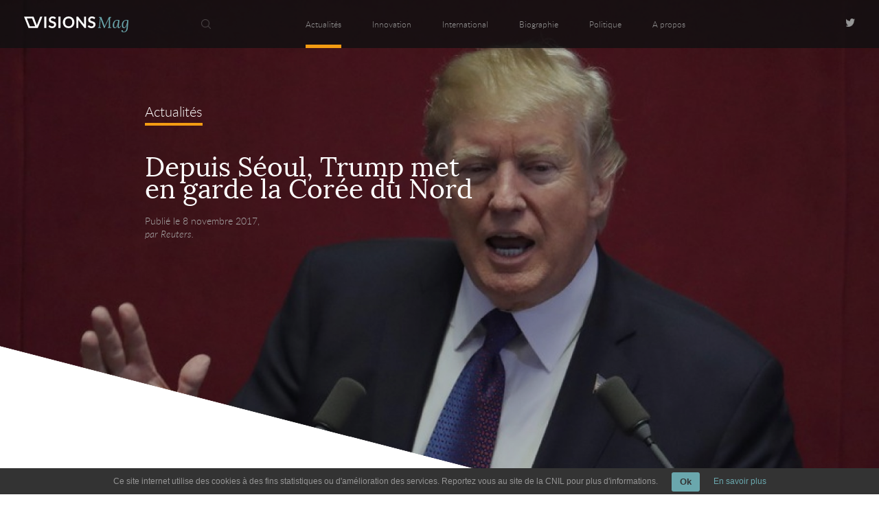

--- FILE ---
content_type: text/html; charset=UTF-8
request_url: https://visionsmag.com/seoul-trump-coree/
body_size: 16658
content:
<!DOCTYPE html>
<!--[if (gt IE 5)&(lt IE 8)]> <html class="ie67 no-js"> <![endif]-->
<!--[if IE 7]> <html class="ie7 no-js"> <![endif]-->
<!--[if IE 8]> <html class="ie8 no-js"> <![endif]-->
<!--[if IE 9]> <html class="ie9 no-js"> <![endif]-->
<!--[if (!IE)]><!--> <html class="no-js" lang="fr"> <!--<![endif]-->
	<head lang="fr-FR">
		<meta charset="UTF-8">
		<meta name="viewport" content="width=device-width, initial-scale=1.0">
		<link rel="icon" type="image/png" href="/wp-content/themes/visionsmag/assets/img/fav.png" />
		<title>Depuis Séoul, Trump met en garde la Corée du Nord </title>
		<script>document.documentElement.className=document.documentElement.className.replace(/\bno-js\b/,'js');</script>
		<!--[if lt IE 9]> <script src="//html5shim.googlecode.com/svn/trunk/html5.js"></script> <![endif]-->
		<meta name='robots' content='index, follow, max-image-preview:large, max-snippet:-1, max-video-preview:-1' />
	<style>img:is([sizes="auto" i], [sizes^="auto," i]) { contain-intrinsic-size: 3000px 1500px }</style>
	
	<!-- This site is optimized with the Yoast SEO plugin v26.3 - https://yoast.com/wordpress/plugins/seo/ -->
	<meta name="description" content="Donald Trump, qui achevait mercredi une visite de vingt-quatre heures en Corée du Sud, a adressé une sévère mise en garde au régime nord-coréen qu&#039;il a qualifié de &quot;dictature brutale&quot; dirigée &quot;comme une secte&quot;." />
	<link rel="canonical" href="https://visionsmag.com/seoul-trump-coree/" />
	<meta property="og:locale" content="fr_FR" />
	<meta property="og:type" content="article" />
	<meta property="og:title" content="Depuis Séoul, Trump met en garde la Corée du Nord" />
	<meta property="og:description" content="Donald Trump, qui achevait mercredi une visite de vingt-quatre heures en Corée du Sud, a adressé une sévère mise en garde au régime nord-coréen qu&#039;il a qualifié de &quot;dictature brutale&quot; dirigée &quot;comme une secte&quot;." />
	<meta property="og:url" content="https://visionsmag.com/seoul-trump-coree/" />
	<meta property="og:site_name" content="Visions Mag" />
	<meta property="article:published_time" content="2017-11-08T07:54:14+00:00" />
	<meta property="article:modified_time" content="2017-11-08T08:24:39+00:00" />
	<meta name="author" content="Reuters" />
	<meta name="twitter:label1" content="Écrit par" />
	<meta name="twitter:data1" content="Reuters" />
	<meta name="twitter:label2" content="Durée de lecture estimée" />
	<meta name="twitter:data2" content="3 minutes" />
	<script type="application/ld+json" class="yoast-schema-graph">{"@context":"https://schema.org","@graph":[{"@type":"Article","@id":"https://visionsmag.com/seoul-trump-coree/#article","isPartOf":{"@id":"https://visionsmag.com/seoul-trump-coree/"},"author":{"name":"Reuters","@id":"https://visionsmag.com/#/schema/person/c3880e490749bf8932372e6c33b3c661"},"headline":"Depuis Séoul, Trump met en garde la Corée du Nord","datePublished":"2017-11-08T07:54:14+00:00","dateModified":"2017-11-08T08:24:39+00:00","mainEntityOfPage":{"@id":"https://visionsmag.com/seoul-trump-coree/"},"wordCount":654,"commentCount":0,"publisher":{"@id":"https://visionsmag.com/#organization"},"image":{"@id":"https://visionsmag.com/seoul-trump-coree/#primaryimage"},"thumbnailUrl":"https://visionsmag.com/wp-content/uploads/Reuters_Direct_Media/FranceOnlineReportWorldNews/tagreuters.com2017binary_LYNXMPEDA70G0-BASEIMAGE.jpg","keywords":["avertissement","Corée du Nord","Corée du Sud","dictature","Donald Trump","Pyongyang","secte","Séoul"],"articleSection":["Actualités"],"inLanguage":"fr-FR","potentialAction":[{"@type":"CommentAction","name":"Comment","target":["https://visionsmag.com/seoul-trump-coree/#respond"]}]},{"@type":"WebPage","@id":"https://visionsmag.com/seoul-trump-coree/","url":"https://visionsmag.com/seoul-trump-coree/","name":"Depuis Séoul, Trump met en garde la Corée du Nord","isPartOf":{"@id":"https://visionsmag.com/#website"},"primaryImageOfPage":{"@id":"https://visionsmag.com/seoul-trump-coree/#primaryimage"},"image":{"@id":"https://visionsmag.com/seoul-trump-coree/#primaryimage"},"thumbnailUrl":"https://visionsmag.com/wp-content/uploads/Reuters_Direct_Media/FranceOnlineReportWorldNews/tagreuters.com2017binary_LYNXMPEDA70G0-BASEIMAGE.jpg","datePublished":"2017-11-08T07:54:14+00:00","dateModified":"2017-11-08T08:24:39+00:00","description":"Donald Trump, qui achevait mercredi une visite de vingt-quatre heures en Corée du Sud, a adressé une sévère mise en garde au régime nord-coréen qu'il a qualifié de \"dictature brutale\" dirigée \"comme une secte\".","breadcrumb":{"@id":"https://visionsmag.com/seoul-trump-coree/#breadcrumb"},"inLanguage":"fr-FR","potentialAction":[{"@type":"ReadAction","target":["https://visionsmag.com/seoul-trump-coree/"]}]},{"@type":"ImageObject","inLanguage":"fr-FR","@id":"https://visionsmag.com/seoul-trump-coree/#primaryimage","url":"https://visionsmag.com/wp-content/uploads/Reuters_Direct_Media/FranceOnlineReportWorldNews/tagreuters.com2017binary_LYNXMPEDA70G0-BASEIMAGE.jpg","contentUrl":"https://visionsmag.com/wp-content/uploads/Reuters_Direct_Media/FranceOnlineReportWorldNews/tagreuters.com2017binary_LYNXMPEDA70G0-BASEIMAGE.jpg","width":799,"height":522,"caption":"DEPUIS SÉOUL, TRUMP MET EN GARDE LA CORÉE DU NORD"},{"@type":"BreadcrumbList","@id":"https://visionsmag.com/seoul-trump-coree/#breadcrumb","itemListElement":[{"@type":"ListItem","position":1,"name":"Accueil","item":"https://visionsmag.com/"},{"@type":"ListItem","position":2,"name":"Depuis Séoul, Trump met en garde la Corée du Nord"}]},{"@type":"WebSite","@id":"https://visionsmag.com/#website","url":"https://visionsmag.com/","name":"Visions Mag","description":"La vision d&#039;une génération","publisher":{"@id":"https://visionsmag.com/#organization"},"potentialAction":[{"@type":"SearchAction","target":{"@type":"EntryPoint","urlTemplate":"https://visionsmag.com/?s={search_term_string}"},"query-input":{"@type":"PropertyValueSpecification","valueRequired":true,"valueName":"search_term_string"}}],"inLanguage":"fr-FR"},{"@type":"Organization","@id":"https://visionsmag.com/#organization","name":"Vision Mag","url":"https://visionsmag.com/","logo":{"@type":"ImageObject","inLanguage":"fr-FR","@id":"https://visionsmag.com/#/schema/logo/image/","url":"https://visionsmag.com/wp-content/uploads/2013/02/logo-visionmag-200.png","contentUrl":"https://visionsmag.com/wp-content/uploads/2013/02/logo-visionmag-200.png","width":200,"height":62,"caption":"Vision Mag"},"image":{"@id":"https://visionsmag.com/#/schema/logo/image/"},"sameAs":["https://x.com/VisionsMags"]},{"@type":"Person","@id":"https://visionsmag.com/#/schema/person/c3880e490749bf8932372e6c33b3c661","name":"Reuters","image":{"@type":"ImageObject","inLanguage":"fr-FR","@id":"https://visionsmag.com/#/schema/person/image/","url":"https://secure.gravatar.com/avatar/507562d9ed2997d577b6bd615fe397acba0b2e8d209928b0da24a4471c4343d5?s=96&d=mm&r=g","contentUrl":"https://secure.gravatar.com/avatar/507562d9ed2997d577b6bd615fe397acba0b2e8d209928b0da24a4471c4343d5?s=96&d=mm&r=g","caption":"Reuters"},"url":"https://visionsmag.com"}]}</script>
	<!-- / Yoast SEO plugin. -->


<link rel='dns-prefetch' href='//ajax.googleapis.com' />
<link rel='dns-prefetch' href='//cdnjs.cloudflare.com' />
<link rel='stylesheet' id='wp-block-library-css' href='/wp-includes/css/dist/block-library/style.min.css' type='text/css' media='all' />
<style id='classic-theme-styles-inline-css' type='text/css'>
/*! This file is auto-generated */
.wp-block-button__link{color:#fff;background-color:#32373c;border-radius:9999px;box-shadow:none;text-decoration:none;padding:calc(.667em + 2px) calc(1.333em + 2px);font-size:1.125em}.wp-block-file__button{background:#32373c;color:#fff;text-decoration:none}
</style>
<style id='global-styles-inline-css' type='text/css'>
:root{--wp--preset--aspect-ratio--square: 1;--wp--preset--aspect-ratio--4-3: 4/3;--wp--preset--aspect-ratio--3-4: 3/4;--wp--preset--aspect-ratio--3-2: 3/2;--wp--preset--aspect-ratio--2-3: 2/3;--wp--preset--aspect-ratio--16-9: 16/9;--wp--preset--aspect-ratio--9-16: 9/16;--wp--preset--color--black: #000000;--wp--preset--color--cyan-bluish-gray: #abb8c3;--wp--preset--color--white: #ffffff;--wp--preset--color--pale-pink: #f78da7;--wp--preset--color--vivid-red: #cf2e2e;--wp--preset--color--luminous-vivid-orange: #ff6900;--wp--preset--color--luminous-vivid-amber: #fcb900;--wp--preset--color--light-green-cyan: #7bdcb5;--wp--preset--color--vivid-green-cyan: #00d084;--wp--preset--color--pale-cyan-blue: #8ed1fc;--wp--preset--color--vivid-cyan-blue: #0693e3;--wp--preset--color--vivid-purple: #9b51e0;--wp--preset--gradient--vivid-cyan-blue-to-vivid-purple: linear-gradient(135deg,rgba(6,147,227,1) 0%,rgb(155,81,224) 100%);--wp--preset--gradient--light-green-cyan-to-vivid-green-cyan: linear-gradient(135deg,rgb(122,220,180) 0%,rgb(0,208,130) 100%);--wp--preset--gradient--luminous-vivid-amber-to-luminous-vivid-orange: linear-gradient(135deg,rgba(252,185,0,1) 0%,rgba(255,105,0,1) 100%);--wp--preset--gradient--luminous-vivid-orange-to-vivid-red: linear-gradient(135deg,rgba(255,105,0,1) 0%,rgb(207,46,46) 100%);--wp--preset--gradient--very-light-gray-to-cyan-bluish-gray: linear-gradient(135deg,rgb(238,238,238) 0%,rgb(169,184,195) 100%);--wp--preset--gradient--cool-to-warm-spectrum: linear-gradient(135deg,rgb(74,234,220) 0%,rgb(151,120,209) 20%,rgb(207,42,186) 40%,rgb(238,44,130) 60%,rgb(251,105,98) 80%,rgb(254,248,76) 100%);--wp--preset--gradient--blush-light-purple: linear-gradient(135deg,rgb(255,206,236) 0%,rgb(152,150,240) 100%);--wp--preset--gradient--blush-bordeaux: linear-gradient(135deg,rgb(254,205,165) 0%,rgb(254,45,45) 50%,rgb(107,0,62) 100%);--wp--preset--gradient--luminous-dusk: linear-gradient(135deg,rgb(255,203,112) 0%,rgb(199,81,192) 50%,rgb(65,88,208) 100%);--wp--preset--gradient--pale-ocean: linear-gradient(135deg,rgb(255,245,203) 0%,rgb(182,227,212) 50%,rgb(51,167,181) 100%);--wp--preset--gradient--electric-grass: linear-gradient(135deg,rgb(202,248,128) 0%,rgb(113,206,126) 100%);--wp--preset--gradient--midnight: linear-gradient(135deg,rgb(2,3,129) 0%,rgb(40,116,252) 100%);--wp--preset--font-size--small: 13px;--wp--preset--font-size--medium: 20px;--wp--preset--font-size--large: 36px;--wp--preset--font-size--x-large: 42px;--wp--preset--spacing--20: 0.44rem;--wp--preset--spacing--30: 0.67rem;--wp--preset--spacing--40: 1rem;--wp--preset--spacing--50: 1.5rem;--wp--preset--spacing--60: 2.25rem;--wp--preset--spacing--70: 3.38rem;--wp--preset--spacing--80: 5.06rem;--wp--preset--shadow--natural: 6px 6px 9px rgba(0, 0, 0, 0.2);--wp--preset--shadow--deep: 12px 12px 50px rgba(0, 0, 0, 0.4);--wp--preset--shadow--sharp: 6px 6px 0px rgba(0, 0, 0, 0.2);--wp--preset--shadow--outlined: 6px 6px 0px -3px rgba(255, 255, 255, 1), 6px 6px rgba(0, 0, 0, 1);--wp--preset--shadow--crisp: 6px 6px 0px rgba(0, 0, 0, 1);}:where(.is-layout-flex){gap: 0.5em;}:where(.is-layout-grid){gap: 0.5em;}body .is-layout-flex{display: flex;}.is-layout-flex{flex-wrap: wrap;align-items: center;}.is-layout-flex > :is(*, div){margin: 0;}body .is-layout-grid{display: grid;}.is-layout-grid > :is(*, div){margin: 0;}:where(.wp-block-columns.is-layout-flex){gap: 2em;}:where(.wp-block-columns.is-layout-grid){gap: 2em;}:where(.wp-block-post-template.is-layout-flex){gap: 1.25em;}:where(.wp-block-post-template.is-layout-grid){gap: 1.25em;}.has-black-color{color: var(--wp--preset--color--black) !important;}.has-cyan-bluish-gray-color{color: var(--wp--preset--color--cyan-bluish-gray) !important;}.has-white-color{color: var(--wp--preset--color--white) !important;}.has-pale-pink-color{color: var(--wp--preset--color--pale-pink) !important;}.has-vivid-red-color{color: var(--wp--preset--color--vivid-red) !important;}.has-luminous-vivid-orange-color{color: var(--wp--preset--color--luminous-vivid-orange) !important;}.has-luminous-vivid-amber-color{color: var(--wp--preset--color--luminous-vivid-amber) !important;}.has-light-green-cyan-color{color: var(--wp--preset--color--light-green-cyan) !important;}.has-vivid-green-cyan-color{color: var(--wp--preset--color--vivid-green-cyan) !important;}.has-pale-cyan-blue-color{color: var(--wp--preset--color--pale-cyan-blue) !important;}.has-vivid-cyan-blue-color{color: var(--wp--preset--color--vivid-cyan-blue) !important;}.has-vivid-purple-color{color: var(--wp--preset--color--vivid-purple) !important;}.has-black-background-color{background-color: var(--wp--preset--color--black) !important;}.has-cyan-bluish-gray-background-color{background-color: var(--wp--preset--color--cyan-bluish-gray) !important;}.has-white-background-color{background-color: var(--wp--preset--color--white) !important;}.has-pale-pink-background-color{background-color: var(--wp--preset--color--pale-pink) !important;}.has-vivid-red-background-color{background-color: var(--wp--preset--color--vivid-red) !important;}.has-luminous-vivid-orange-background-color{background-color: var(--wp--preset--color--luminous-vivid-orange) !important;}.has-luminous-vivid-amber-background-color{background-color: var(--wp--preset--color--luminous-vivid-amber) !important;}.has-light-green-cyan-background-color{background-color: var(--wp--preset--color--light-green-cyan) !important;}.has-vivid-green-cyan-background-color{background-color: var(--wp--preset--color--vivid-green-cyan) !important;}.has-pale-cyan-blue-background-color{background-color: var(--wp--preset--color--pale-cyan-blue) !important;}.has-vivid-cyan-blue-background-color{background-color: var(--wp--preset--color--vivid-cyan-blue) !important;}.has-vivid-purple-background-color{background-color: var(--wp--preset--color--vivid-purple) !important;}.has-black-border-color{border-color: var(--wp--preset--color--black) !important;}.has-cyan-bluish-gray-border-color{border-color: var(--wp--preset--color--cyan-bluish-gray) !important;}.has-white-border-color{border-color: var(--wp--preset--color--white) !important;}.has-pale-pink-border-color{border-color: var(--wp--preset--color--pale-pink) !important;}.has-vivid-red-border-color{border-color: var(--wp--preset--color--vivid-red) !important;}.has-luminous-vivid-orange-border-color{border-color: var(--wp--preset--color--luminous-vivid-orange) !important;}.has-luminous-vivid-amber-border-color{border-color: var(--wp--preset--color--luminous-vivid-amber) !important;}.has-light-green-cyan-border-color{border-color: var(--wp--preset--color--light-green-cyan) !important;}.has-vivid-green-cyan-border-color{border-color: var(--wp--preset--color--vivid-green-cyan) !important;}.has-pale-cyan-blue-border-color{border-color: var(--wp--preset--color--pale-cyan-blue) !important;}.has-vivid-cyan-blue-border-color{border-color: var(--wp--preset--color--vivid-cyan-blue) !important;}.has-vivid-purple-border-color{border-color: var(--wp--preset--color--vivid-purple) !important;}.has-vivid-cyan-blue-to-vivid-purple-gradient-background{background: var(--wp--preset--gradient--vivid-cyan-blue-to-vivid-purple) !important;}.has-light-green-cyan-to-vivid-green-cyan-gradient-background{background: var(--wp--preset--gradient--light-green-cyan-to-vivid-green-cyan) !important;}.has-luminous-vivid-amber-to-luminous-vivid-orange-gradient-background{background: var(--wp--preset--gradient--luminous-vivid-amber-to-luminous-vivid-orange) !important;}.has-luminous-vivid-orange-to-vivid-red-gradient-background{background: var(--wp--preset--gradient--luminous-vivid-orange-to-vivid-red) !important;}.has-very-light-gray-to-cyan-bluish-gray-gradient-background{background: var(--wp--preset--gradient--very-light-gray-to-cyan-bluish-gray) !important;}.has-cool-to-warm-spectrum-gradient-background{background: var(--wp--preset--gradient--cool-to-warm-spectrum) !important;}.has-blush-light-purple-gradient-background{background: var(--wp--preset--gradient--blush-light-purple) !important;}.has-blush-bordeaux-gradient-background{background: var(--wp--preset--gradient--blush-bordeaux) !important;}.has-luminous-dusk-gradient-background{background: var(--wp--preset--gradient--luminous-dusk) !important;}.has-pale-ocean-gradient-background{background: var(--wp--preset--gradient--pale-ocean) !important;}.has-electric-grass-gradient-background{background: var(--wp--preset--gradient--electric-grass) !important;}.has-midnight-gradient-background{background: var(--wp--preset--gradient--midnight) !important;}.has-small-font-size{font-size: var(--wp--preset--font-size--small) !important;}.has-medium-font-size{font-size: var(--wp--preset--font-size--medium) !important;}.has-large-font-size{font-size: var(--wp--preset--font-size--large) !important;}.has-x-large-font-size{font-size: var(--wp--preset--font-size--x-large) !important;}
:where(.wp-block-post-template.is-layout-flex){gap: 1.25em;}:where(.wp-block-post-template.is-layout-grid){gap: 1.25em;}
:where(.wp-block-columns.is-layout-flex){gap: 2em;}:where(.wp-block-columns.is-layout-grid){gap: 2em;}
:root :where(.wp-block-pullquote){font-size: 1.5em;line-height: 1.6;}
</style>
<link rel='stylesheet' id='main-css-css' href='/wp-content/themes/visionsmag/assets/css/theme.min.css' type='text/css' media='all' />
<script type="text/javascript" src="/wp-content/plugins/ti-wp-cookies/js/ti-wp-cookies-js.js" id="cookie_js_init-js"></script>
<script type="text/javascript" src="/wp-includes/js/jquery/jquery.min.js?ver=3.7.1" id="jquery-core-js"></script>
<script type="text/javascript" src="/wp-includes/js/jquery/jquery-migrate.min.js?ver=3.4.1" id="jquery-migrate-js"></script>
<script type="text/javascript" src="/wp-content/themes/visionsmag/assets/js/main.min.js" id="main-js"></script>
<script type="text/javascript" src="//ajax.googleapis.com/ajax/libs/jqueryui/1.10.2/jquery-ui.min.js" id="jquery-ui-js"></script>
<script type="text/javascript" src="/wp-content/themes/visionsmag/assets/js/jquery.mobile.custom.min.js" id="jquery-mobile-js"></script>
<script type="text/javascript" src="//cdnjs.cloudflare.com/ajax/libs/gsap/latest/TweenMax.min.js" id="tweenmax-js"></script>
<script type="text/javascript" src="//cdnjs.cloudflare.com/ajax/libs/gsap/latest/plugins/ScrollToPlugin.min.js" id="scrollto-js"></script>
<link rel="https://api.w.org/" href="https://visionsmag.com/wp-json/" /><link rel="alternate" title="JSON" type="application/json" href="https://visionsmag.com/wp-json/wp/v2/posts/37186" /><meta name="generator" content="WordPress 6.8.3" />
<link rel="alternate" title="oEmbed (JSON)" type="application/json+oembed" href="https://visionsmag.com/wp-json/oembed/1.0/embed?url=https%3A%2F%2Fvisionsmag.com%2Fseoul-trump-coree%2F" />
<link rel="alternate" title="oEmbed (XML)" type="text/xml+oembed" href="https://visionsmag.com/wp-json/oembed/1.0/embed?url=https%3A%2F%2Fvisionsmag.com%2Fseoul-trump-coree%2F&#038;format=xml" />
<style type="text/css" media="screen">
					#tiwp-cookie-bar {
						z-index: 999;
						display: none;
						direction: ltr;
						color: #969696;
						min-height: 30px;position: fixed;left: 0;
						right: 0;
						bottom: 0;
						z-index: 99999;
						padding:6px 20px 4px;
						background-color: #333333;
						text-align:left;
						font-size: 12px;
						opacity: 1
					}
					#tiwp-cookie-bar a {
						color: #6aa7ad;
					}
					#tiwp-cookie-bar p {
						color: #969696;
						margin-bottom: 0;
					}
					#tiwp-cookie-bar a:hover { opacity: 0.9;}
					button#tiwpCookie {
						margin:0 20px;
						line-height:20px;
						background:#6aa7ad;
						border:none;
						color: #333333;
						padding:4px 12px;
						border-radius: 3px;
						cursor: pointer;
						font-size: 13px;
						font-weight: bold;
						opacity: 1;
					}
					button#tiwpCookie:hover { opacity: 0.9; }
				</style>	<script type="text/javascript">
		function init() {
			document.getElementById("tiwp-cookie-bar").style.display = "block";
		}
		document.addEventListener("DOMContentLoaded", function(event) {
			if (tiwpReadCookie("tiwpAccCookies") != "ok") { init(); }
		});
	</script>
<style type="text/css">.broken_link, a.broken_link {
	text-decoration: line-through;
}</style><div id="tiwp-cookie-bar" style="text-align:center"><p class="text">Ce site internet utilise des cookies à des fins statistiques ou d'amélioration des services. Reportez vous au site de la CNIL pour plus d'informations.<button id="tiwpCookie" tabindex=1 onclick="tiwpAcceptCookies('both', 'bottom');">Ok</button><a tabindex=1 href="http://www.cnil.fr/vos-droits/vos-traces/les-cookies/" target="_blank">En savoir plus</a></p></div>		<script>
  (function(i,s,o,g,r,a,m){i['GoogleAnalyticsObject']=r;i[r]=i[r]||function(){
  (i[r].q=i[r].q||[]).push(arguments)},i[r].l=1*new Date();a=s.createElement(o),
  m=s.getElementsByTagName(o)[0];a.async=1;a.src=g;m.parentNode.insertBefore(a,m)
  })(window,document,'script','https://www.google-analytics.com/analytics.js','ga');

  ga('create', 'UA-38288139-1', 'auto');
  ga('send', 'pageview');

</script>				<style>body,input{font-family:arial,helvetica,arial,sans-serif}a,body,div,form,h2,header,html,img,label,li,nav,span,ul{margin:0;padding:0;border:0;vertical-align:baseline}img,input,input[type=submit],input[type=text],label{vertical-align:middle}form{border:none}ul{list-style:none}header,nav{display:block}img,input{height:auto}img{width:auto}*{-webkit-box-sizing:border-box;-moz-box-sizing:border-box;box-sizing:border-box}input[type=submit],input[type=text]{-webkit-appearance:none;background:0 0;outline:0;margin:0;padding:0;border:0}input:-webkit-autofill{box-shadow:0 0 0 1000px #e5e6e6 inset!important}::-webkit-input-placeholder{font-style:italic}::-moz-placeholder{font-style:italic}:-ms-input-placeholder{font-style:italic}input:-moz-placeholder{font-style:italic}@media (orientation:landscape) and (max-device-width:640px){body,html{-webkit-text-size-adjust:100%}}#header #header-logo,#header .lower label,.medium-overlay.thick{background-position:center;background-repeat:no-repeat}footer a{color:#646464}#header #menu label,#header #op,#header .lower,#header input[type=checkbox]{display:none}.right{float:right}a,body{color:#000}@font-face{font-family:latolight;src:url(https://visionsmag.com/wp-content/themes/visionsmag/assets/fonts/lato-light-webfont.eot);src:url(https://visionsmag.com/wp-content/themes/visionsmag/assets/fonts/lato-light-webfont.eot?#iefix) format("embedded-opentype"),url(https://visionsmag.com/wp-content/themes/visionsmag/assets/fonts/lato-light-webfont.woff2) format("woff2"),url(https://visionsmag.com/wp-content/themes/visionsmag/assets/fonts/lato-light-webfont.woff) format("woff"),url(https://visionsmag.com/wp-content/themes/visionsmag/assets/fonts/lato-light-webfont.ttf) format("truetype"),url(https://visionsmag.com/wp-content/themes/visionsmag/assets/fonts/lato-light-webfont.svg#latolight) format("svg");font-weight:400;font-style:normal}@font-face{font-family:latolight_italic;src:url(https://visionsmag.com/wp-content/themes/visionsmag/assets/fonts/lato-lightitalic-webfont.eot);src:url(https://visionsmag.com/wp-content/themes/visionsmag/assets/fonts/lato-lightitalic-webfont.eot?#iefix) format("embedded-opentype"),url(https://visionsmag.com/wp-content/themes/visionsmag/assets/fonts/lato-lightitalic-webfont.woff2) format("woff2"),url(https://visionsmag.com/wp-content/themes/visionsmag/assets/fonts/lato-lightitalic-webfont.woff) format("woff"),url(https://visionsmag.com/wp-content/themes/visionsmag/assets/fonts/lato-lightitalic-webfont.ttf) format("truetype"),url(https://visionsmag.com/wp-content/themes/visionsmag/assets/fonts/lato-lightitalic-webfont.svg#latolight_italic) format("svg");font-weight:400;font-style:normal}@font-face{font-family:loraregular;src:url(https://visionsmag.com/wp-content/themes/visionsmag/assets/fonts/lora-regular-webfont.eot);src:url(https://visionsmag.com/wp-content/themes/visionsmag/assets/fonts/lora-regular-webfont.eot?#iefix) format("embedded-opentype"),url(https://visionsmag.com/wp-content/themes/visionsmag/assets/fonts/lora-regular-webfont.woff2) format("woff2"),url(https://visionsmag.com/wp-content/themes/visionsmag/assets/fonts/lora-regular-webfont.woff) format("woff"),url(https://visionsmag.com/wp-content/themes/visionsmag/assets/fonts/lora-regular-webfont.ttf) format("truetype"),url(https://visionsmag.com/wp-content/themes/visionsmag/assets/fonts/lora-regular-webfont.svg#loraregular) format("svg");font-weight:400;font-style:normal}html{font-size:62.5%;height:100%;scrollbar-face-color:#333;scrollbar-shadow-color:#333;scrollbar-highlight-color:#333;scrollbar-3dlight-color:#333;scrollbar-darkshadow-color:#333;scrollbar-track-color:#eee;scrollbar-arrow-color:#eee;margin:0;padding:0}body{background-color:#fff;font-size:1em}a{text-decoration:none}h2{font-family:arial;font-weight:400}#header,#header #menu li a,#searchform .search-form input[type=text]{color:#969696;font-family:latolight;font-size:17px}::-webkit-scrollbar{width:10px}::-webkit-scrollbar-track-piece{background:#eee}::-webkit-scrollbar-thumb{background:#333}#global-wrapper{overflow-x:hidden;position:relative}.medium-overlay{position:absolute;top:-9999px;bottom:-9999px;left:-9999px;right:-9999px;margin:auto;background-color:#020204;opacity:.3}.medium-overlay.thick{position:fixed;z-index:49;opacity:1;background-image:url(https://visionsmag.com/wp-content/themes/visionsmag/assets/img/loader.svg);background-size:200px}#header{position:absolute;z-index:50;min-width:100%;height:99px;background-color:rgba(15,15,17,.8)}#header .lower{width:27px;height:16px;position:relative}#header .lower label{display:none;position:absolute;top:0;left:0;width:87px;height:50px;overflow:hidden;background-image:url(https://visionsmag.com/wp-content/themes/visionsmag/assets/img/burger.png);background-size:27px 16px}#header #header-logo{position:relative;z-index:40;height:100%;left:50px;background-size:150px 25px;float:left}#header #header-logo span{position:absolute;left:-10000px}#header #header-logo a{display:block;position:relative;width:100%;height:100%}#header #header-logo a svg{height:33px;margin-top:33px}#header #menu{position:relative;width:100%;top:-100%;display:inline-block;float:left;height:100%;overflow:hidden}#header #menu nav{position:absolute;width:100%;top:0}#header #menu ul{width:690px;margin:0 auto;text-align:center;position:relative;left:150px}#header #menu li,#header #menu nav,#header #menu ul{height:100%}#header #menu li{display:inline-block;float:left}#header #menu li+li{margin-left:45px}#header #menu li a{display:inline-block;line-height:100px}#header #menu .current-menu-parent.menu-biographie,#header #menu .current-post-ancestor.menu-biographie,#header #menu .current-post-parent.menu-biographie{border-bottom:5px solid #9060bd}#header #social-nav{position:absolute;right:100px;top:0;height:100%;width:83px}#header #social-nav a{display:inline-block;height:15px;background-position:right center;background-repeat:no-repeat;float:right;margin-top:40px}#header #social-nav a.twitter{width:13px;background-image:url(https://visionsmag.com/wp-content/themes/visionsmag/assets/img/twitter.png);background-size:13px 10px}#searchform{z-index:5;display:block;position:absolute;left:250px;top:0;height:100%;width:99px}#searchform .bouton{position:relative;width:100%;height:100%}#searchform .bouton img{height:20%;margin:40%;width:auto;opacity:.4;filter:alpha(opacity=40)}#searchform .search-form{position:absolute;left:0;top:-99px;height:100%;width:1050px;background:rgba(0,0,0,.3);margin-left:99px;display:block}#content.single #related .relatedthumb,#content.single #thumbnail,#content.single .fleche-media-band{background-position:center;background-repeat:no-repeat}#searchform .search-form input[type=text]{height:100%;width:100%;padding:10px}#searchform .search-form .search-submit{z-index:5;display:block;position:absolute;left:-99px;top:0;height:100%;width:99px;opacity:0;filter:alpha(opacity=0)}.auteur,.date{color:#a7a7a7;font-family:latolight;font-size:17px}.auteur{font-family:latolight_italic}#footer-tweet .auteur,#footer-tweet .count,#footer-tweet li{display:none}#content.single #thumbnail,#content.single #thumbnail.biographie{background-image:url(https://visionsmag.com/wp-content/themes/visionsmag/assets/img/loader.svg)}#content.single{overflow:hidden}#content.single #thumbnail{background-color:#e9ebed;background-size:200px}#content.single #thumbnail #img-wrapper{position:relative;overflow:hidden}#content.single #thumbnail img{display:block;position:relative;margin:auto;max-width:100%;min-width:100%;transform:scale(1,1);-webkit-transform:scale(1,1);-moz-transform:scale(1,1);-ms-transform:scale(1,1);-o-transform:scale(1,1)}#content.single #thumbnail img.thumb-mid,#content.single #thumbnail img.thumb-small{display:none}#content.single #thumbnail img.thumb-full{display:block}#content.single .fleche-media-band{display:none;position:absolute;top:0;right:0;width:16.5%;height:100%;background-color:#cdcdcd;background-image:url(https://visionsmag.com/wp-content/themes/visionsmag/assets/img/fleche-slider-droite-fixe.png);background-size:20%;opacity:.4}#content.single .fleche-media-band.gauche{background-image:url(https://visionsmag.com/wp-content/themes/visionsmag/assets/img/fleche-slider-gauche-fixe.png);right:auto;left:0}#content.single #related .relatedthumb{display:none;position:relative;height:100%;width:100%;overflow:hidden;background-color:#e9ebed;background-image:url(https://visionsmag.com/wp-content/themes/visionsmag/assets/img/loader.svg);background-size:200px}#content.single #related .relatedthumb.actualites{border-bottom:5px solid #f39c12;background-image:url(https://visionsmag.com/wp-content/themes/visionsmag/assets/img/loader.svg)}#content.single #related .relatedthumb.international{border-bottom:5px solid #3e76c0;background-image:url(https://visionsmag.com/wp-content/themes/visionsmag/assets/img/loader.svg)}#content.single #related .relatedthumb .related-1024,#content.single #related .relatedthumb .related-1200,#content.single #related .relatedthumb .related-1366,#content.single #related .relatedthumb .related-1650,#content.single #related .relatedthumb .related-400,#content.single #related .relatedthumb .related-600,#content.single #related .relatedthumb .related-800{display:none}#content.single #related .relatedthumb .related-1920{display:block}#content.single #related .relatedthumb img{min-width:100%;min-height:100%;position:absolute;top:-9999px;bottom:-9999px;left:-9999px;right:-9999px;margin:auto}#content.single #related .relatedthumb .caption{position:absolute;left:0;display:table;width:100%;height:100%;top:0;text-align:center}#content.single #related .relatedthumb .caption .inner-caption{display:table-cell;vertical-align:middle}#content.single #related .relatedthumb .caption .inner-caption h2{font-family:loraregular;font-size:45px;line-height:45px;color:#fff;max-width:800px;margin:0 auto 20px}#content.single #related .relatedthumb .related-overlay{position:absolute;top:0;left:0;width:100%;height:100%;background-color:rgba(2,2,4,.3)}@media screen and (max-width:1650px){#searchform .search-form{width:900px}#content.single #related .relatedthumb .related-1024,#content.single #related .relatedthumb .related-1200,#content.single #related .relatedthumb .related-1366,#content.single #related .relatedthumb .related-1920,#content.single #related .relatedthumb .related-400,#content.single #related .relatedthumb .related-600,#content.single #related .relatedthumb .related-800{display:none}#content.single #related .relatedthumb .related-1650{display:block}}@media screen and (max-width:1500px){#searchform .search-form{width:700px}#header-menu{width:570px}}@media screen and (max-width:1366px){#header,#searchform .search-form input[type=text],.auteur,.date{font-size:12px}#searchform{width:70px;left:200px}#searchform .search-form{width:630px;margin-left:70px}#searchform .search-form .search-submit{width:70px}#header{height:70px}#header #header-logo{left:35px}#header #header-logo a svg{height:23px;margin-top:24px}#header #menu li a{font-size:12px;line-height:70px}#header #social-nav{right:35px}#header #social-nav a{margin-top:25px}#header #social-nav a.twitter{background-size:14px 12px}#searchform{margin-left:65px;line-height:62px}#content.single #related .relatedthumb .related-1024,#content.single #related .relatedthumb .related-1200,#content.single #related .relatedthumb .related-1650,#content.single #related .relatedthumb .related-1920,#content.single #related .relatedthumb .related-400,#content.single #related .relatedthumb .related-600,#content.single #related .relatedthumb .related-800{display:none}#content.single .auteur,#content.single .date{font-size:14px}#content.single .fleche-media-band{width:15.5%}#content.single #related .relatedthumb .related-1366{display:block}#content.single #related .relatedthumb .caption{width:80%;margin-left:10%}#content.single #related .relatedthumb .caption .inner-caption h2{font-size:36px;line-height:35px;max-width:622px;margin:0 auto 15px}}@media screen and (max-width:1200px){#searchform{margin-left:20px}#content.single #related .relatedthumb .related-1024,#content.single #related .relatedthumb .related-1200,#content.single #related .relatedthumb .related-1366,#content.single #related .relatedthumb .related-1650,#content.single #related .relatedthumb .related-1920,#content.single #related .relatedthumb .related-400,#content.single #related .relatedthumb .related-600,#content.single #related .relatedthumb .related-800{display:none}#content.single #related .relatedthumb .related-1200{display:block}}@media screen and (max-width:1024px){#header,#header #menu{position:fixed;background-color:#000}#header #menu label,#header #op{position:absolute;display:block}#header{height:50px}#header #header-logo a svg{height:20px;margin-top:15px}#header #menu{width:100%;height:100%;top:0;left:0}#header #menu label{width:87px;height:50px;left:0;top:0;background-image:url(https://visionsmag.com/wp-content/themes/visionsmag/assets/img/croix.png);background-size:16px;background-position:center;background-repeat:no-repeat;z-index:100}#header #menu nav{text-align:center;position:relative;top:50%;height:60%;font-size:54px;-webkit-transform:translateY(-50%);transform:translateY(-50%)}#header #menu ul{width:auto;left:auto;list-style:none;padding:0;margin:0 auto;display:inline-block;height:100%;position:relative;opacity:.4;-webkit-transform:translateY(-25%) rotateX(35deg);transform:translateY(-25%) rotateX(35deg)}#header #menu ul li{display:block;width:100%;height:45px}#header #menu ul li+li{margin-left:0}#header #menu ul li a{display:block;color:#969696;text-decoration:none;font-family:Latolight;font-size:25px;line-height:25px}#header #menu ul .current-menu-parent.menu-biographie,#header #menu ul .current-post-ancestor.menu-biographie,#header #menu ul .current-post-parent.menu-biographie{border-bottom:0}#header #op{visibility:hidden}#header #op:not(:checked)~#menu nav ul{-webkit-transform:translateY(25%) rotateX(-35deg);transform:translateY(25%) rotateX(-35deg)}#header .lower{display:block}#header .lower~#menu{opacity:0;visibility:hidden}#header .lower label{display:block}#header #header-logo{left:50%;margin-left:-55px;height:50px}#header #social-nav{display:block;width:13px;top:auto;right:50%;margin-right:-7px;bottom:42px;height:17px;z-index:35}#content.single #thumbnail img.thumb-full,#content.single #thumbnail img.thumb-small,#searchform{display:none}#content.single{margin-top:50px}#content.single #thumbnail img.thumb-mid{display:block}#content.single #related .relatedthumb .related-1366,#content.single #related .relatedthumb .related-1650,#content.single #related .relatedthumb .related-1920,#content.single #related .relatedthumb .related-400,#content.single #related .relatedthumb .related-600,#content.single #related .relatedthumb .related-800{display:none}#content.single .fleche-media-band{width:10%;background-size:50%}#content.single #related .relatedthumb .related-1024{display:block}}@media screen and (max-width:1024px) and (max-height:350px){#header #menu ul li{height:25px}#header #menu ul li a{font-size:17px;line-height:25px}}@media screen and (max-width:800px){#content.single #thumbnail{min-height:450px;overflow:hidden}#content.single #thumbnail #img-wrapper,#content.single #thumbnail img{min-height:450px}#content.single #thumbnail img.thumb-full,#content.single #thumbnail img.thumb-mid{display:none}#content.single #thumbnail img.thumb-small{position:absolute;top:-9999px;bottom:-9999px;left:-9999px;right:-9999px;margin:auto;min-width:100%;display:block;height:450px;max-width:initial}#content.single #related .relatedthumb .related-1024,#content.single #related .relatedthumb .related-1200,#content.single #related .relatedthumb .related-1366,#content.single #related .relatedthumb .related-1650,#content.single #related .relatedthumb .related-1920,#content.single #related .relatedthumb .related-400,#content.single #related .relatedthumb .related-600{display:none}#content.single #related .relatedthumb .related-800{display:block}}@media screen and (max-width:600px){#content.single #related .relatedthumb .related-1024,#content.single #related .relatedthumb .related-1200,#content.single #related .relatedthumb .related-1366,#content.single #related .relatedthumb .related-1650,#content.single #related .relatedthumb .related-1920,#content.single #related .relatedthumb .related-400,#content.single #related .relatedthumb .related-800{display:none}#content.single #related .relatedthumb .related-600{display:block}#content.single #related .relatedthumb .caption .inner-caption h2{font-size:20px;line-height:25px}#content.single .auteur,#content.single .date{font-size:13px}}@media screen and (max-width:400px){#content.single #related .relatedthumb .related-1024,#content.single #related .relatedthumb .related-1200,#content.single #related .relatedthumb .related-1366,#content.single #related .relatedthumb .related-1650,#content.single #related .relatedthumb .related-1920,#content.single #related .relatedthumb .related-600,#content.single #related .relatedthumb .related-800{display:none}#content.single #related .relatedthumb .related-400{display:block}}</style>
				</head>
	
	<body class="desktop">
		<svg style="display:none" ><symbol viewBox="0 0 722 109.1" id="icon-logo"><style type="text/css">.st0{fill:#FFFFFF;}.st1{fill:#6AA7AD;}</style><title>logo-vision-mag</title><path class="st0" d="M154.4,79.6h-14.6V0.9h14.6V79.6z"/><path class="st0" d="M217,15.2c-0.3,0.7-0.8,1.3-1.4,1.7c-0.6,0.3-1.2,0.5-1.9,0.5c-0.9-0.1-1.7-0.3-2.5-0.8c-0.9-0.6-2-1.2-3.2-1.9
	c-1.4-0.8-2.8-1.4-4.3-1.9c-1.9-0.6-3.9-0.9-5.9-0.8c-1.8,0-3.6,0.2-5.3,0.7c-1.4,0.4-2.7,1.1-3.8,2c-1,0.8-1.8,1.9-2.3,3.1
	c-0.5,1.3-0.8,2.6-0.8,4c-0.1,1.7,0.5,3.3,1.5,4.6c1.1,1.3,2.5,2.4,4.1,3.2c1.9,0.9,3.8,1.7,5.8,2.3c2.2,0.7,4.4,1.4,6.7,2.2
	c2.3,0.8,4.5,1.7,6.7,2.7c2.1,1,4.1,2.3,5.8,3.9c1.7,1.6,3.1,3.6,4.1,5.8c1.1,2.6,1.6,5.5,1.5,8.3c0,3.4-0.6,6.8-1.8,10
	c-1.2,3.1-3,5.8-5.3,8.1c-2.5,2.4-5.4,4.2-8.6,5.4c-3.7,1.4-7.6,2.1-11.6,2c-2.5,0-5-0.2-7.4-0.7c-2.4-0.5-4.7-1.2-7-2.1
	c-2.2-0.9-4.3-2-6.3-3.3c-1.9-1.2-3.6-2.6-5.2-4.2l4.2-7c0.4-0.5,0.9-0.9,1.4-1.3c0.6-0.3,1.2-0.5,1.9-0.5c1.1,0.1,2.1,0.5,2.9,1.1
	c1.1,0.7,2.3,1.6,3.7,2.5c1.6,1,3.3,1.8,5.1,2.5c2.2,0.8,4.6,1.2,7,1.1c4.2,0,7.4-1,9.7-3s3.4-4.8,3.4-8.5c0.1-1.8-0.5-3.6-1.5-5.1
	c-1.1-1.4-2.5-2.5-4.1-3.3c-1.9-0.9-3.8-1.7-5.8-2.3c-2.2-0.6-4.4-1.3-6.6-2c-2.3-0.7-4.5-1.6-6.6-2.6c-2.1-1-4.1-2.4-5.8-4
	c-1.8-1.7-3.2-3.8-4.1-6.1c-1.1-2.9-1.6-6-1.5-9.1c0-5.9,2.4-11.5,6.7-15.6c2.3-2.2,5.1-3.9,8.1-5.1c3.5-1.3,7.2-2,10.9-1.9
	c4.4,0,8.7,0.7,12.8,2.2c3.7,1.3,7.1,3.4,10,6.1L217,15.2z"/><path class="st0" d="M488.9,15.2c-0.3,0.7-0.8,1.3-1.4,1.7c-0.6,0.3-1.2,0.5-1.9,0.5c-0.9-0.1-1.7-0.3-2.5-0.8
	c-0.9-0.6-2-1.2-3.2-1.9c-1.4-0.8-2.8-1.4-4.3-1.9c-1.9-0.6-3.9-0.9-5.8-0.8c-1.8,0-3.6,0.2-5.3,0.7c-1.4,0.4-2.7,1.1-3.8,2
	c-1,0.9-1.8,1.9-2.3,3.2c-0.5,1.3-0.8,2.6-0.8,4c-0.1,1.7,0.5,3.3,1.5,4.6c1.1,1.3,2.5,2.4,4.1,3.2c1.9,0.9,3.8,1.7,5.8,2.3
	c2.2,0.7,4.4,1.4,6.7,2.2c2.3,0.8,4.5,1.7,6.7,2.7c2.1,1,4.1,2.3,5.8,3.9c1.7,1.6,3.1,3.6,4.1,5.8c1.1,2.6,1.6,5.5,1.5,8.3
	c0,3.4-0.6,6.8-1.8,10c-1.2,3.1-3,5.8-5.3,8.1c-2.5,2.4-5.4,4.2-8.6,5.4c-3.7,1.4-7.6,2.1-11.6,2c-2.5,0-5-0.2-7.4-0.7
	c-2.4-0.5-4.7-1.2-7-2.1c-2.2-0.9-4.3-2-6.3-3.3c-1.9-1.2-3.6-2.6-5.2-4.2l4.2-7c0.4-0.5,0.9-0.9,1.4-1.3c0.6-0.3,1.2-0.5,1.9-0.5
	c1.1,0.1,2.1,0.5,2.9,1.1c1.1,0.7,2.3,1.6,3.7,2.5c1.6,1,3.3,1.8,5.1,2.5c2.2,0.8,4.6,1.2,7,1.1c4.2,0,7.4-1,9.7-3s3.4-4.8,3.4-8.5
	c0.1-1.8-0.5-3.6-1.5-5.1c-1.1-1.4-2.5-2.5-4.1-3.3c-1.9-0.9-3.8-1.7-5.8-2.3c-2.2-0.6-4.4-1.3-6.6-2c-2.3-0.7-4.5-1.6-6.6-2.6
	c-2.1-1-4.1-2.4-5.8-4c-1.8-1.7-3.2-3.8-4.1-6.1c-1.1-2.9-1.6-6-1.5-9.1c0-5.9,2.4-11.5,6.7-15.6c2.3-2.2,5.1-3.9,8.1-5.1
	c3.5-1.3,7.2-2,10.9-1.9c4.4,0,8.7,0.7,12.8,2.2c3.7,1.3,7.1,3.4,10,6.1L488.9,15.2z"/>
<path class="st0" d="M252.4,79.6h-14.7V0.9h14.7V79.6z"/><path class="st0" d="M348.3,40.3c0.1,5.5-0.9,10.9-2.9,16c-1.8,4.8-4.6,9.1-8.1,12.8c-3.6,3.6-7.8,6.5-12.6,8.4
	c-10.5,4-22.1,4-32.6,0c-4.7-1.9-9-4.8-12.6-8.4c-3.5-3.7-6.3-8-8.1-12.7c-3.8-10.3-3.8-21.7,0-32c1.8-4.8,4.6-9.1,8.1-12.8
	c3.6-3.6,7.9-6.5,12.6-8.4c5.2-2.1,10.7-3.1,16.3-3c5.6-0.1,11.1,0.9,16.3,3c4.7,1.9,9,4.8,12.6,8.4c3.5,3.6,6.3,8,8.1,12.7
	C347.3,29.3,348.3,34.8,348.3,40.3z M333.3,40.3c0.1-3.9-0.5-7.9-1.7-11.6c-1-3.2-2.7-6.2-4.9-8.7c-2.2-2.4-4.8-4.3-7.8-5.5
	c-6.7-2.5-14.1-2.5-20.8,0c-3,1.2-5.7,3.1-7.9,5.5c-2.2,2.5-3.9,5.5-5,8.7c-2.3,7.6-2.3,15.7,0,23.2c1,3.2,2.7,6.2,5,8.7
	c2.2,2.4,4.9,4.3,7.9,5.5c6.7,2.5,14.1,2.5,20.8,0c3-1.2,5.7-3.1,7.8-5.5c2.2-2.5,3.9-5.5,4.9-8.7C332.7,48.1,333.3,44.2,333.3,40.3
	L333.3,40.3z"/><path class="st0" d="M371.8,1c0.4,0,0.8,0.2,1.2,0.3c0.4,0.2,0.7,0.4,1,0.7c0.4,0.4,0.8,0.8,1.1,1.2l41.3,52.6
	c-0.1-1.3-0.2-2.5-0.3-3.7c0-1.2-0.1-2.4-0.1-3.4V0.9h12.9v78.7h-7.5c-1,0-2-0.1-2.9-0.5c-0.9-0.5-1.7-1.2-2.2-2l-41.1-52.4
	c0.1,1.2,0.2,2.3,0.2,3.5c0.1,1.1,0.1,2.2,0.1,3.1v48.3h-12.9V0.9h7.7C370.7,0.9,371.3,0.9,371.8,1z"/><path class="st1" d="M518.1,3.4h16.2c2.2,5.7,4.3,11.2,6.3,16.5c2,5.3,3.9,10.5,5.8,15.6c1.9,5.1,3.8,10.2,5.7,15.3
	s3.8,10.3,5.9,15.5h0.3l1.5-3.3c0.5-1.2,1.1-2.4,1.7-3.7l1.7-3.7c0.5-1.2,1-2.3,1.4-3.3c1.7-3.9,3.6-8,5.5-12.1c2-4.1,4-8.3,6-12.4
	l6-12.4c2-4.1,3.8-8.1,5.5-12h15.7l-0.2,3.6c-1.2-0.1-2.4,0.1-3.6,0.6c-1,0.4-1.9,1.1-2.5,2c-0.7,1.1-1.2,2.4-1.5,3.7
	c-0.4,1.9-0.5,3.7-0.5,5.6l0.3,49.6c0,1.3,0,2.6,0,3.7c0,1.1-0.1,2.2-0.2,3.2l8-0.4l-0.3,4.7h-23.9L579,76h0.8
	c1.3-0.1,2.5-0.5,3.6-1.1c0.9-0.6,1.6-1.5,2-2.6c0.5-1.3,0.8-2.6,0.9-3.9c0.1-1.5,0.2-3.3,0.2-5.3V21.2c0-1.5,0-3.1,0.1-4.7h-0.3
	l-3.8,8.3l-25.9,55.8h-3.1c-3.4-8.6-6.6-17.1-9.6-25.7s-6.1-17.1-9.3-25.7c-0.5-1.4-1-2.6-1.4-3.7c-0.4-1-0.7-2-1.1-3.1
	s-0.7-2.1-1.1-3.2s-0.8-2.6-1.3-4.3h-0.2c-0.1,4.1-0.3,7.9-0.6,11.4c-0.3,3.5-0.5,6.9-0.8,10.1L525.4,66c-0.2,1.6-0.3,3.2-0.5,4.8
	c-0.1,1.6-0.3,3.1-0.5,4.4l8.2-0.4l-0.3,4.7h-20.6l0.2-3.6c1.4,0,2.8-0.3,4-0.9c0.9-0.5,1.7-1.3,2.3-2.2c0.6-1,1-2,1.1-3.1
	c0.2-1.2,0.4-2.5,0.5-3.8l5.8-58.3L517.9,8L518.1,3.4z"/><path class="st1" d="M660.3,25.8c-0.6,4.5-1.2,8.9-1.8,13.4c-0.6,4.5-1.1,8.7-1.5,12.6c-0.5,3.9-0.8,7.4-1.1,10.5s-0.4,5.4-0.4,7.1
	c0,0.7,0,1.4,0.1,2.1c0,0.7,0.1,1.3,0.4,1.9c0.2,0.5,0.5,1,0.9,1.4c0.5,0.4,1.1,0.6,1.7,0.5c0.7,0,1.3-0.2,1.9-0.6
	c0.8-0.5,1.5-1.1,2.1-1.8c0.8-1,1.5-2.1,2.1-3.2c0.8-1.6,1.4-3.2,1.8-4.9l3.1,0.6c-0.3,1.6-0.8,3.1-1.4,4.5c-0.7,1.8-1.7,3.5-2.8,5
	c-1.2,1.6-2.6,3-4.2,4.1c-1.7,1.1-3.7,1.7-5.7,1.7c-1.3,0-2.5-0.2-3.7-0.7c-1-0.4-1.8-1.1-2.5-2c-0.7-0.9-1.1-2-1.4-3.1
	c-0.3-1.3-0.4-2.7-0.4-4c0-2.3,0.2-4.5,0.6-6.8c0.4-2.4,0.8-5.1,1.4-7.8H649c-1,3.2-2.2,6.2-3.5,9.2c-1.1,2.3-2.3,4.5-3.7,6.6
	c-1.1,1.6-2.3,3.1-3.8,4.4c-1.1,1-2.3,1.9-3.7,2.6c-1.1,0.6-2.3,1-3.5,1.2c-1,0.2-2.1,0.3-3.2,0.3c-1.9,0-3.7-0.3-5.5-1
	c-1.7-0.7-3.2-1.8-4.4-3.3c-1.4-1.7-2.4-3.7-2.9-5.9c-0.8-2.9-1.1-5.8-1.1-8.8c0-4.9,0.6-9.8,2-14.5c1.2-4.4,3.3-8.4,6-12.1
	c2.6-3.5,6-6.3,9.9-8.3c4.3-2.1,9.1-3.2,13.9-3.1c2.4,0,4.8,0.2,7.2,0.5C655.5,24.7,657.9,25.2,660.3,25.8z M650.8,29.2
	c-1.2-0.5-2.5-0.8-3.8-1c-1.6-0.2-3.1-0.3-4.7-0.3c-3.1-0.1-6.1,0.9-8.6,2.8c-2.5,2-4.6,4.4-6,7.3c-1.7,3.3-2.8,6.7-3.5,10.3
	c-0.8,3.9-1.2,7.8-1.2,11.8c0,2.1,0.1,4.3,0.3,6.4c0.2,1.7,0.6,3.4,1.2,5.1c0.5,1.3,1.2,2.4,2.2,3.3c0.9,0.8,2.1,1.2,3.3,1.2
	c1.9-0.1,3.6-0.8,5-2.1c1.9-1.6,3.5-3.6,4.8-5.7c1.6-2.6,3.1-5.4,4.2-8.3c1.4-3.2,2.5-6.6,3.5-9.9c1-3.5,1.7-7,2.3-10.6
	C650.5,36,650.8,32.6,650.8,29.2L650.8,29.2z"/><path class="st1" d="M689.9,109.1c-1,0-2-0.1-3-0.2c-1.2-0.1-2.3-0.3-3.5-0.6c-1.2-0.3-2.4-0.7-3.5-1.1c-1.1-0.4-2.1-1-3.1-1.7
	c-0.9-0.6-1.6-1.5-2.2-2.4c-0.6-1-0.9-2.1-0.9-3.2c0-0.7,0.1-1.5,0.4-2.1c0.2-0.6,0.6-1.3,1.1-1.8c0.4-0.5,1-0.9,1.6-1.2
	c0.6-0.3,1.3-0.4,2-0.4c1.3,0,2.5,0.4,3.5,1.2c1.1,1,1.6,2.4,1.5,3.8c0,1-0.3,1.9-0.7,2.8c0.4,0.6,0.8,1.1,1.4,1.4
	c0.6,0.4,1.2,0.8,1.9,1c0.7,0.2,1.4,0.4,2.1,0.5c0.7,0.1,1.4,0.2,2.1,0.2c2.3,0.1,4.6-0.4,6.8-1.4c1.9-0.9,3.5-2.1,4.9-3.7
	c1.4-1.7,2.5-3.6,3.4-5.6c0.9-2.3,1.7-4.6,2.2-7c0.6-2.6,1-5.2,1.3-7.8c0.3-2.7,0.6-5.4,0.8-8.1c0.2-2.7,0.5-5.4,0.7-8
	c0.2-2.6,0.5-5,0.8-7.3h-0.4c-0.9,3.1-1.9,6.1-3.2,9.1c-0.9,2.3-2,4.5-3.3,6.6c-1,1.6-2.1,3.1-3.4,4.4c-1,1-2.2,1.9-3.4,2.7
	c-1.1,0.6-2.2,1-3.4,1.3c-1.1,0.2-2.2,0.3-3.3,0.4c-2.3,0.1-4.6-0.5-6.6-1.6c-1.9-1.1-3.4-2.6-4.6-4.4c-1.3-2.1-2.2-4.3-2.7-6.7
	c-0.6-2.8-0.9-5.6-0.9-8.4c0-4.6,0.7-9.1,2-13.5c1.2-4.1,3.1-8,5.8-11.4c2.7-3.3,6-6,9.9-7.9c4.4-2.1,9.3-3.1,14.2-2.9
	c1.2,0,2.4,0,3.7,0.1c1.3,0.1,2.5,0.2,3.7,0.4c1.2,0.2,2.4,0.4,3.5,0.6c1,0.2,2,0.5,2.9,0.8c-0.6,8.9-1.3,17.7-2.1,26.7
	s-1.5,17.4-2.2,25.6c-0.3,4.7-1.3,9.3-2.8,13.7c-1.3,3.6-3.2,6.8-5.7,9.7c-2.3,2.5-5.2,4.5-8.4,5.7
	C697.3,108.5,693.6,109.1,689.9,109.1z M713.6,29.3c-1-0.5-2.1-0.9-3.3-1.1c-1.3-0.2-2.5-0.3-3.8-0.3c-2.4,0-4.8,0.4-7.1,1.4
	c-2,0.9-3.9,2.1-5.4,3.7c-1.6,1.6-2.9,3.4-3.9,5.3c-1.1,2-1.9,4.2-2.6,6.4c-0.7,2.2-1.1,4.4-1.4,6.7c-0.3,2.1-0.4,4.3-0.5,6.4
	c0,2.3,0.1,4.7,0.4,7c0.2,1.9,0.7,3.8,1.3,5.7c0.5,1.4,1.3,2.7,2.4,3.8c1,0.9,2.3,1.4,3.7,1.4c1.9-0.1,3.7-0.8,5-2.1
	c1.8-1.7,3.4-3.6,4.6-5.7c1.6-2.7,2.9-5.4,4-8.3c1.3-3.2,2.3-6.5,3.2-9.9c0.9-3.4,1.7-6.9,2.3-10.4C713,35.9,713.4,32.6,713.6,29.3z
	"/><path class="st0" d="M115.2,1.2c-1.1-0.1-2.2,0.2-3.1,0.9c-0.8,0.6-1.4,1.3-1.7,2.2l-18.4,48c-1.3,3.6-2.4,7.3-3.1,11
	c-0.5-2.1-1-4-1.6-5.9s-1.1-3.6-1.8-5.1L67,4.2c-0.4-0.9-1-1.8-1.8-2.4c-0.9-0.6-2-0.9-3.1-0.8v0.1H0l2.2,5.4V6.5l29,73.1l0.3-0.1
	L82,79.4v-0.2h13.2l31.8-78H115.2z M40.4,67.2L18.8,12.7h36.3l22,54.4L40.4,67.2L40.4,67.2z"/></symbol></svg>		
		<div id="global-wrapper">

			<!-- HEADER -->
			<header id="header" class="menu-collapsed">
				<input type="checkbox" id="op"></input>
				<div id="header-logo" class="logo"><span>VisionsMag</span><a href="https://visionsmag.com" ><svg viewBox="0 0 722 109.1"><use xmlns:xlink="http://www.w3.org/1999/xlink" xlink:href="#icon-logo"></use></svg></a></div>				<div class="lower">
					<label for="op"></label>
				</div>
				<div id="menu">
					<div id="searchform">
	<div class="bouton">
		<img src="https://visionsmag.com/wp-content/themes/visionsmag/assets/img/search.png" alt="Rechercher..." id="searchsubmit" />
	</div>
	<form role="search" method="get" class="search-form" action="https://visionsmag.com">
		<input type="text" class="search-field" placeholder="Rechercher un article..." value="" name="s" title="Rechercher&nbsp;:">
		<input type="submit" class="search-submit" value="Rechercher">
	</form>
</div>
					<label for="op"></label>
					<nav id="header-outer-menu" class="menu-header_menu-container"><ul id="header-menu" class="menu"><li id="menu-item-3551" class="menu-item menu-item-type-taxonomy menu-item-object-category current-post-ancestor current-menu-parent current-post-parent menu-item-3551 menu-actualites"><a href="https://visionsmag.com/category/actualites/">Actualités</a></li>
<li id="menu-item-3553" class="menu-item menu-item-type-taxonomy menu-item-object-category menu-item-3553 menu-innovation"><a href="https://visionsmag.com/category/innovation/">Innovation</a></li>
<li id="menu-item-3552" class="menu-item menu-item-type-taxonomy menu-item-object-category menu-item-3552 menu-international"><a href="https://visionsmag.com/category/international/">International</a></li>
<li id="menu-item-3550" class="menu-item menu-item-type-taxonomy menu-item-object-category menu-item-3550 menu-biographie"><a href="https://visionsmag.com/category/biographie/">Biographie</a></li>
<li id="menu-item-3554" class="menu-item menu-item-type-taxonomy menu-item-object-category menu-item-3554 menu-politique"><a href="https://visionsmag.com/category/politique/">Politique</a></li>
<li id="menu-item-3555" class="menu-item menu-item-type-post_type menu-item-object-page menu-item-3555"><a href="https://visionsmag.com/contact/">A propos</a></li>
</ul></nav>					<div id="social-nav">
						<a href="https://twitter.com/VisionsMags" target="_blank" class="twitter"></a>
					</div>
				</div>
			</header>
			<!-- FIN HEADER -->
	<div id="primary" class="content-area">
		<div id="content" class="site-content single" role="main">
			
			<div id="thumbnail" class="actualites">
				<div id="img-wrapper">
					<img data-src="https://visionsmag.com/images/seoul-trump-coree-1821-1190.jpg" src="https://visionsmag.com/wp-content/themes/visionsmag/assets/img/petit-carre.png" alt="Depuis Séoul, Trump met en garde la Corée du Nord" class="thumb-full lazy" />
					<img data-src="https://visionsmag.com/images/seoul-trump-coree-964-630.jpg" src="https://visionsmag.com/wp-content/themes/visionsmag/assets/img/petit-carre.png" alt="Depuis Séoul, Trump met en garde la Corée du Nord" class="thumb-mid lazy" />
					<img data-src="https://visionsmag.com/images/seoul-trump-coree-658-430.jpg" src="https://visionsmag.com/wp-content/themes/visionsmag/assets/img/petit-carre.png" alt="Depuis Séoul, Trump met en garde la Corée du Nord" class="thumb-small lazy" />
					<div class="medium-overlay thick"></div>
				</div>
				<div id="single-title-container">
					<div id="single-title">
						<a href="https://visionsmag.com/category/actualites/" class="titre actualites">Actualités<div class="border-bottom-titre"></div></a>
						<h1>Depuis Séoul, Trump met en garde la Corée du Nord</h1>
						<div class="date">Publié le 8 novembre 2017,</div>
						<div class="auteur">par Reuters.</div>
					</div>
				</div>
			</div>
			<div id="single-header">
				<div id="single-header-inner-container">
					<div id="share-comment">
								<div id="share">
			<span>Partager</span>
			<div class="outer">
				<div class="inner">
					<a href="https://twitter.com/intent/tweet?original_referer=https://visionsmag.com/seoul-trump-coree/&text=Depuis Séoul, Trump met en garde la Corée du Nord https://visionsmag.com/seoul-trump-coree/ %23visionsMag" class="tw button" title="Partager sur Twitter" target="blank"></a>
					<a href="https://www.facebook.com/sharer/sharer.php?u=https://visionsmag.com/seoul-trump-coree/&t=Depuis Séoul, Trump met en garde la Corée du Nord" class="fb button" title="Partager sur Facebook" target="blank"></a>
				</div>
			</div>
		</div>
							<span title="Commenter" class="slide-to" data-anchor="comments">
							<span id="nb-comments">
								<img src="/wp-content/themes/visionsmag/assets/img/commentaire.png" alt="" />
								(<span class="disqus-comment-count" data-disqus-url="https://visionsmag.com/seoul-trump-coree/"></span>)
							</span>
						</span>
					</div>
					<p id="chapo">SEOUL (Reuters) &#8211; Donald Trump, qui achevait mercredi une visite de vingt-quatre heures en Corée du Sud, a adressé une sévère mise en garde au régime nord-coréen qu&rsquo;il a qualifié de « dictature brutale » dirigée « comme une secte ».</p>
					<div id="tags">TAGS: <a href="https://visionsmag.com/tag/avertissement">avertissement</a>, <a href="https://visionsmag.com/tag/coree-du-nord">Corée du Nord</a>, <a href="https://visionsmag.com/tag/coree-du-sud">Corée du Sud</a>, <a href="https://visionsmag.com/tag/dictature">dictature</a>, <a href="https://visionsmag.com/tag/donald-trump">Donald Trump</a>, <a href="https://visionsmag.com/tag/pyongyang">Pyongyang</a>, <a href="https://visionsmag.com/tag/secte">secte</a>, <a href="https://visionsmag.com/tag/seoul">Séoul</a></div>				</div>
			</div>
			<div id="single-content">
			<div id="post-content" class="wrapper">
</p>
<p>Mais le président américain s&rsquo;est également dit prêt à offrir à la République populaire démocratique de Corée (RPDC) « une voie conduisant à un avenir bien meilleur » à condition que Pyongyang démantèle son programme nucléaire et cesse de développer ses capacités balistiques.</p>
<p>Le dirigeant nord-coréen, Kim Jong-un, rejette ces conditions, ajoutant que ces programmes sont des éléments de dissuasion nécessaire pour sauver son pays de l' »agression » américaine.</p>
<p>« Ne nous sous-estimez pas, et ne nous testez pas », a lancé le président américain dans un discours prononcé devant l&rsquo;Assemblée nationale sud-coréenne.</p>
<p>« Nous ne laisserons pas des villes américaines être menacées de destruction », a-t-il poursuivi en réponse aux menaces de la Corée du Nord. « Nous ne nous laisserons pas intimider et nous ne permettrons pas que les pires atrocités de l&rsquo;Histoire soient reproduites ici, sur cette terre où nous avons combattu et où nous sommes morts. »</p>
<p>Selon lui, Pyongyang a interprété comme une faiblesse la retenue dont ont fait preuve les Etats-Unis par le passé. Mais continuer à le faire, a-t-il ajouté, « serait une erreur fatale ».</p>
<p>La Corée du Nord, a lancé Trump, est « un pays dirigé comme une secte » dont les habitants sont soumis à « un bombardement quotidien de propagande d&rsquo;Etat », souffrent de retard de croissance du fait de la malnutrition et sont constamment sujets « aux goulags, au viol et au meurtre ».</p>
<p>&nbsp;</p>
<h2>VISITE AVORTÉE SUR LA DMZ</h2>
<p>Poursuivant sa description dystopique de la RPDC, il a affirmé, sans étayer son discours d&rsquo;éléments de preuve, que des Nord-Coréens corrompaient des fonctionnaires du gouvernement pour pouvoir aller travailler « comme des esclaves » à l&rsquo;étranger plutôt que de rester dans leur pays.</p>
<p>Le régime nord-coréen tente de provoquer des conflits à l&rsquo;étranger « pour détourner l&rsquo;attention de ses échecs domestiques », a poursuivi Trump. Mais, s&rsquo;adressant directement à Kim Jong-un, il lui a dit que les armes nucléaires qu&rsquo;il tentait de se procurer ne le protégeraient pas.</p>
<p>« Chaque pas franchi sur cette voie sombre accroît le péril auquel vous êtes confrontés », a-t-il poursuivi, s&rsquo;abstenant cependant de reprendre le surnom dont il a affublé le dirigeant nord-coréen, « Little Rocket Man » (le petit homme-fusée).</p>
<p>S&rsquo;adressant à la communauté internationale, Trump a estimé que le monde ne pouvait pas tolérer « la menace d&rsquo;un régime voyou qui le menace d&rsquo;une dévastation nucléaire » et a une nouvelle fois appelé « toutes les nations responsables à joindre leurs forces pour isoler le régime brutal de la Corée du Nord ».</p>
<p>Il a également accusé la Corée du Nord d&rsquo;avoir torturé Otto Warmbier, provoquant la mort de cet étudiant américain qui a succombé en juin dernier peu après avoir été libéré des geôles nord-coréennes où il avait été enfermé depuis dix-sept mois et transféré aux Etats-Unis.</p>
<p>Quelques heures plus tôt, Trump avait tenté de se rendre sur la zone démilitarisée (DMZ) qui marque la frontière avec la Corée du Nord mais avait dû renoncer à ce projet très fort en symbole en raison d&rsquo;un brouillard trop épais qui interdisait à son hélicoptère de se poser.</p>
<p>« La visibilité n&rsquo;était pas suffisante pour atterrir. Ç&rsquo;aurait été vraiment dangereux, et nos gars ont fait demi-tour », a déclaré la porte-parole de la Maison blanche, Sarah Sanders.</p>
<p>Trump poursuit ce mercredi en Chine sa longue tournée diplomatique asiatique entamée au Japon.</p>
<p>&nbsp;</p>
<p>(par Steve Holland et Matt Spetalnick. Henri-Pierre André pour le service français)</p>
</div>
			        				</div>
								<div id="related">
				<div class="wrapper"><h3>Suggestions d'articles similaires</h3></div>
				<div class="related-post-arrow gauche"><div class="related-post-arrow-container"><img src="https://visionsmag.com/wp-content/themes/visionsmag/assets/img/fleche-slider-gauche.png" alt="gauche" class="img-fleche" /></div></div>
				<div class="related-post-arrow droite"><div class="related-post-arrow-container"><img src="https://visionsmag.com/wp-content/themes/visionsmag/assets/img/fleche-slider-droite.png" alt="droite" class="img-fleche" /></div></div>
				<ul id="related-slider" class="slider">
									    <li class="relatedthumb actualites displayed">
			        	<img data-src="https://visionsmag.com/images/trump-guantanamo-1920-404.jpg" src="https://visionsmag.com/wp-content/themes/visionsmag/assets/img/petit-carre.png" alt="Trump signe un décret pour pérenniser le camp de Guantanamo" class="related-1920 lazy" />
						<img data-src="https://visionsmag.com/images/trump-guantanamo-1650-404.jpg" src="https://visionsmag.com/wp-content/themes/visionsmag/assets/img/petit-carre.png" alt="Trump signe un décret pour pérenniser le camp de Guantanamo" class="related-1650 lazy" />
						<img data-src="https://visionsmag.com/images/trump-guantanamo-1366-322.jpg" src="https://visionsmag.com/wp-content/themes/visionsmag/assets/img/petit-carre.png" alt="Trump signe un décret pour pérenniser le camp de Guantanamo" class="related-1366 lazy" />
						<img data-src="https://visionsmag.com/images/trump-guantanamo-1200-322.jpg" src="https://visionsmag.com/wp-content/themes/visionsmag/assets/img/petit-carre.png" alt="Trump signe un décret pour pérenniser le camp de Guantanamo" class="related-1200 lazy" />
						<img data-src="https://visionsmag.com/images/trump-guantanamo-1024-322.jpg" src="https://visionsmag.com/wp-content/themes/visionsmag/assets/img/petit-carre.png" alt="Trump signe un décret pour pérenniser le camp de Guantanamo" class="related-1024 lazy" />
						<img data-src="https://visionsmag.com/images/trump-guantanamo-800-322.jpg" src="https://visionsmag.com/wp-content/themes/visionsmag/assets/img/petit-carre.png" alt="Trump signe un décret pour pérenniser le camp de Guantanamo" class="related-800 lazy" />
						<img data-src="https://visionsmag.com/images/trump-guantanamo-600-205.jpg" src="https://visionsmag.com/wp-content/themes/visionsmag/assets/img/petit-carre.png" alt="Trump signe un décret pour pérenniser le camp de Guantanamo" class="related-600 lazy" />
						<img data-src="https://visionsmag.com/images/trump-guantanamo-400-205.jpg" src="https://visionsmag.com/wp-content/themes/visionsmag/assets/img/petit-carre.png" alt="Trump signe un décret pour pérenniser le camp de Guantanamo" class="related-400 lazy" />
								        	<div class="related-overlay"></div>
				        <div class="caption">
				        	<div class="inner-caption">
						        <a rel="external" href="/trump-guantanamo/">
						        	<h2>Trump signe un décret pour pérenniser le camp de Guantanamo</h2>
						        </a>
						        <div class="date">Publié le 31 janvier 2018,</div>
								<div class="auteur">par Reuters.</div>
							</div>
						</div>
				    </li>

				    				    <li class="relatedthumb actualites">
			        	<img data-src="https://visionsmag.com/images/coree-du-nord-jo-pyeongchang-1920-404.jpg" src="https://visionsmag.com/wp-content/themes/visionsmag/assets/img/petit-carre.png" alt="La Corée du Nord enverra des athlètes aux J.O. de Pyeongchang" class="related-1920 lazy" />
						<img data-src="https://visionsmag.com/images/coree-du-nord-jo-pyeongchang-1650-404.jpg" src="https://visionsmag.com/wp-content/themes/visionsmag/assets/img/petit-carre.png" alt="La Corée du Nord enverra des athlètes aux J.O. de Pyeongchang" class="related-1650 lazy" />
						<img data-src="https://visionsmag.com/images/coree-du-nord-jo-pyeongchang-1366-322.jpg" src="https://visionsmag.com/wp-content/themes/visionsmag/assets/img/petit-carre.png" alt="La Corée du Nord enverra des athlètes aux J.O. de Pyeongchang" class="related-1366 lazy" />
						<img data-src="https://visionsmag.com/images/coree-du-nord-jo-pyeongchang-1200-322.jpg" src="https://visionsmag.com/wp-content/themes/visionsmag/assets/img/petit-carre.png" alt="La Corée du Nord enverra des athlètes aux J.O. de Pyeongchang" class="related-1200 lazy" />
						<img data-src="https://visionsmag.com/images/coree-du-nord-jo-pyeongchang-1024-322.jpg" src="https://visionsmag.com/wp-content/themes/visionsmag/assets/img/petit-carre.png" alt="La Corée du Nord enverra des athlètes aux J.O. de Pyeongchang" class="related-1024 lazy" />
						<img data-src="https://visionsmag.com/images/coree-du-nord-jo-pyeongchang-800-322.jpg" src="https://visionsmag.com/wp-content/themes/visionsmag/assets/img/petit-carre.png" alt="La Corée du Nord enverra des athlètes aux J.O. de Pyeongchang" class="related-800 lazy" />
						<img data-src="https://visionsmag.com/images/coree-du-nord-jo-pyeongchang-600-205.jpg" src="https://visionsmag.com/wp-content/themes/visionsmag/assets/img/petit-carre.png" alt="La Corée du Nord enverra des athlètes aux J.O. de Pyeongchang" class="related-600 lazy" />
						<img data-src="https://visionsmag.com/images/coree-du-nord-jo-pyeongchang-400-205.jpg" src="https://visionsmag.com/wp-content/themes/visionsmag/assets/img/petit-carre.png" alt="La Corée du Nord enverra des athlètes aux J.O. de Pyeongchang" class="related-400 lazy" />
								        	<div class="related-overlay"></div>
				        <div class="caption">
				        	<div class="inner-caption">
						        <a rel="external" href="/coree-du-nord-jo-pyeongchang/">
						        	<h2>La Corée du Nord enverra des athlètes aux J.O. de Pyeongchang</h2>
						        </a>
						        <div class="date">Publié le 9 janvier 2018,</div>
								<div class="auteur">par Reuters.</div>
							</div>
						</div>
				    </li>

				    				    <li class="relatedthumb actualites">
			        	<img data-src="https://visionsmag.com/images/negociation-pyongyang-1920-404.jpg" src="https://visionsmag.com/wp-content/themes/visionsmag/assets/img/petit-carre.png" alt="L'heure n'est pas à négocier avec Pyongyang, dit la Maison blanche" class="related-1920 lazy" />
						<img data-src="https://visionsmag.com/images/negociation-pyongyang-1650-404.jpg" src="https://visionsmag.com/wp-content/themes/visionsmag/assets/img/petit-carre.png" alt="L'heure n'est pas à négocier avec Pyongyang, dit la Maison blanche" class="related-1650 lazy" />
						<img data-src="https://visionsmag.com/images/negociation-pyongyang-1366-322.jpg" src="https://visionsmag.com/wp-content/themes/visionsmag/assets/img/petit-carre.png" alt="L'heure n'est pas à négocier avec Pyongyang, dit la Maison blanche" class="related-1366 lazy" />
						<img data-src="https://visionsmag.com/images/negociation-pyongyang-1200-322.jpg" src="https://visionsmag.com/wp-content/themes/visionsmag/assets/img/petit-carre.png" alt="L'heure n'est pas à négocier avec Pyongyang, dit la Maison blanche" class="related-1200 lazy" />
						<img data-src="https://visionsmag.com/images/negociation-pyongyang-1024-322.jpg" src="https://visionsmag.com/wp-content/themes/visionsmag/assets/img/petit-carre.png" alt="L'heure n'est pas à négocier avec Pyongyang, dit la Maison blanche" class="related-1024 lazy" />
						<img data-src="https://visionsmag.com/images/negociation-pyongyang-800-322.jpg" src="https://visionsmag.com/wp-content/themes/visionsmag/assets/img/petit-carre.png" alt="L'heure n'est pas à négocier avec Pyongyang, dit la Maison blanche" class="related-800 lazy" />
						<img data-src="https://visionsmag.com/images/negociation-pyongyang-600-205.jpg" src="https://visionsmag.com/wp-content/themes/visionsmag/assets/img/petit-carre.png" alt="L'heure n'est pas à négocier avec Pyongyang, dit la Maison blanche" class="related-600 lazy" />
						<img data-src="https://visionsmag.com/images/negociation-pyongyang-400-205.jpg" src="https://visionsmag.com/wp-content/themes/visionsmag/assets/img/petit-carre.png" alt="L'heure n'est pas à négocier avec Pyongyang, dit la Maison blanche" class="related-400 lazy" />
								        	<div class="related-overlay"></div>
				        <div class="caption">
				        	<div class="inner-caption">
						        <a rel="external" href="/negociation-pyongyang/">
						        	<h2>L'heure n'est pas à négocier avec Pyongyang, dit la Maison blanche</h2>
						        </a>
						        <div class="date">Publié le 13 décembre 2017,</div>
								<div class="auteur">par Reuters.</div>
							</div>
						</div>
				    </li>

				    				    <li class="relatedthumb actualites">
			        	<img data-src="https://visionsmag.com/images/tokyo-seoul-approuvent-decision-usa-1920-404.jpg" src="https://visionsmag.com/wp-content/themes/visionsmag/assets/img/petit-carre.png" alt="Tokyo et Séoul approuvent la décision américaine sur la Corée du Nord" class="related-1920 lazy" />
						<img data-src="https://visionsmag.com/images/tokyo-seoul-approuvent-decision-usa-1650-404.jpg" src="https://visionsmag.com/wp-content/themes/visionsmag/assets/img/petit-carre.png" alt="Tokyo et Séoul approuvent la décision américaine sur la Corée du Nord" class="related-1650 lazy" />
						<img data-src="https://visionsmag.com/images/tokyo-seoul-approuvent-decision-usa-1366-322.jpg" src="https://visionsmag.com/wp-content/themes/visionsmag/assets/img/petit-carre.png" alt="Tokyo et Séoul approuvent la décision américaine sur la Corée du Nord" class="related-1366 lazy" />
						<img data-src="https://visionsmag.com/images/tokyo-seoul-approuvent-decision-usa-1200-322.jpg" src="https://visionsmag.com/wp-content/themes/visionsmag/assets/img/petit-carre.png" alt="Tokyo et Séoul approuvent la décision américaine sur la Corée du Nord" class="related-1200 lazy" />
						<img data-src="https://visionsmag.com/images/tokyo-seoul-approuvent-decision-usa-1024-322.jpg" src="https://visionsmag.com/wp-content/themes/visionsmag/assets/img/petit-carre.png" alt="Tokyo et Séoul approuvent la décision américaine sur la Corée du Nord" class="related-1024 lazy" />
						<img data-src="https://visionsmag.com/images/tokyo-seoul-approuvent-decision-usa-800-322.jpg" src="https://visionsmag.com/wp-content/themes/visionsmag/assets/img/petit-carre.png" alt="Tokyo et Séoul approuvent la décision américaine sur la Corée du Nord" class="related-800 lazy" />
						<img data-src="https://visionsmag.com/images/tokyo-seoul-approuvent-decision-usa-600-205.jpg" src="https://visionsmag.com/wp-content/themes/visionsmag/assets/img/petit-carre.png" alt="Tokyo et Séoul approuvent la décision américaine sur la Corée du Nord" class="related-600 lazy" />
						<img data-src="https://visionsmag.com/images/tokyo-seoul-approuvent-decision-usa-400-205.jpg" src="https://visionsmag.com/wp-content/themes/visionsmag/assets/img/petit-carre.png" alt="Tokyo et Séoul approuvent la décision américaine sur la Corée du Nord" class="related-400 lazy" />
								        	<div class="related-overlay"></div>
				        <div class="caption">
				        	<div class="inner-caption">
						        <a rel="external" href="/tokyo-seoul-approuvent-decision-usa/">
						        	<h2>Tokyo et Séoul approuvent la décision américaine sur la Corée du Nord</h2>
						        </a>
						        <div class="date">Publié le 21 novembre 2017,</div>
								<div class="auteur">par Reuters.</div>
							</div>
						</div>
				    </li>

				    				</ul>
			</div>
								<div id="comments">
				<div class="wrapper">
					<div id="disqus_thread"></div>
				</div>
			</div>
			<script type="text/javascript">
				var disqus_shortname = 'VisionsMag';

				(function() {
				var dsq = document.createElement('script'); dsq.type = 'text/javascript'; dsq.async = true;
				dsq.src = '//' + disqus_shortname + '.disqus.com/embed.js';
				(document.getElementsByTagName('head')[0] || document.getElementsByTagName('body')[0]).appendChild(dsq);
				})();
			</script>
			<noscript>Please enable JavaScript to view the <a href="https://disqus.com/?ref_noscript">comments powered by Disqus.</a></noscript>
		</div><!-- #content -->
	</div><!-- #primary -->

<!-- FOOTER -->		
			<footer>
				<div id="upper-footer">
					<div class="wrapper">
						<div class="footer-part left" id="titre-footer">
							<h2 id="logo-footer" class="logo"><svg viewBox="0 0 722 109.1"><use xmlns:xlink="http://www.w3.org/1999/xlink" xlink:href="#icon-logo"></use></svg></h2>
							<div id="slogan-footer">VisionsMag est un nouveau magazine proposant des portraits et actualités sur des thématiques économiques, politiques et culturelles...</div>
						</div>
						<div class="footer-part left" id="categories-footer">
							<h3>Catégories :</h3>
							<nav id="footer-outer-menu" class="menu-footer_menu-container"><ul id="footer-menu" class="menu"><li id="menu-item-3557" class="menu-item menu-item-type-taxonomy menu-item-object-category current-post-ancestor current-menu-parent current-post-parent menu-item-3557 menu-actualites"><a href="https://visionsmag.com/category/actualites/">Actualités</a></li>
<li id="menu-item-3558" class="menu-item menu-item-type-taxonomy menu-item-object-category menu-item-3558 menu-international"><a href="https://visionsmag.com/category/international/">International</a></li>
<li id="menu-item-3559" class="menu-item menu-item-type-taxonomy menu-item-object-category menu-item-3559 menu-innovation"><a href="https://visionsmag.com/category/innovation/">Innovation</a></li>
<li id="menu-item-3556" class="menu-item menu-item-type-taxonomy menu-item-object-category menu-item-3556 menu-biographie"><a href="https://visionsmag.com/category/biographie/">Biographie</a></li>
<li id="menu-item-3560" class="menu-item menu-item-type-taxonomy menu-item-object-category menu-item-3560 menu-politique"><a href="https://visionsmag.com/category/politique/">Politique</a></li>
<li id="menu-item-3561" class="menu-item menu-item-type-post_type menu-item-object-page menu-item-3561"><a href="https://visionsmag.com/contact/">A propos</a></li>
</ul></nav>						</div>
						<div class="footer-part left" id="dernier-post-footer">
							<h3>Dernier post :</h3>
							
		<div>
			<a href="/transnistrie/" alt="Transnistrie : voyage dans un pays fantôme">Transnistrie : voyage dans un pays fantôme - 27 avril 2022				<p><p>La Crimée veut son rattachement à la Russie. Une autre entité russe aux frontières de Kiev? Ce ne sera pas nouveau ! Connaissez-vous la Transnistrie, république coincée entre la Moldavie et l&rsquo;Ukraine?</p>
</p>
			</a>
		</div>

		
		<div>
			<a href="/soroptimist-francais-100-ans-dun-reseau-de-femmes-qui-agit/" alt="Soroptimist français : 100 ans d’un réseau de femmes qui agit">Soroptimist français : 100 ans d’un réseau de femmes qui agit - 6 janvier 2026				<p><p>Le Soroptimist International France est un réseau centenaire de femmes engagées qui agit concrètement pour l’égalité, l’autonomisation et le progrès social à travers des actions locales et internationales.</p>
</p>
			</a>
		</div>

								</div>
						<div class="footer-part left" id="footer-tweet">
							<h3>Dernier tweet :</h3>
							<ul><li><a href="https://twitter.com/VisionsMags" class="twitter_account" target="_blank"></a></li><li><div class="tweet"><div class="inner-tweet"><div class="auteur">Visions Mag <a class="user-id" href="https://twitter.com/VisionsMags">@VisionsMags</a><a class="date right" href="https://twitter.com/VisionsMags">1 Jan</a></div><div class="tweet-content"></div><div class="count"></div></div></div></li></ul>						</div>
					</div>
				</div>
				<div id="lower-footer">
					<div class="wrapper">
						<span class="left">&copy; 2026 Visions Mag</span>
						<span class="right">Tous droits réservés</span>
					</div>
				</div>
				<div class="clear"></div>
			</footer>
							<script type="text/javascript">
				/* * * CONFIGURATION VARIABLES: EDIT BEFORE PASTING INTO YOUR WEBPAGE * * */
				var disqus_shortname = 'VisionsMag'; 
				/* * * DON'T EDIT BELOW THIS LINE * * */
				(function () {
				var s = document.createElement('script'); s.async = true;
				s.type = 'text/javascript';
				s.src = '//' + disqus_shortname + '.disqus.com/count.js';
				(document.getElementsByTagName('HEAD')[0] || document.getElementsByTagName('BODY')[0]).appendChild(s);
				}());
				</script>
						<script type='text/javascript'>
			/* <![CDATA[ */
			var ajax_var = {"url":"http:\/\/visionsmag.com\/wp-admin\/admin-ajax.php"};
			/* ]]> */
			</script>
		</div>
	</body>
</html>